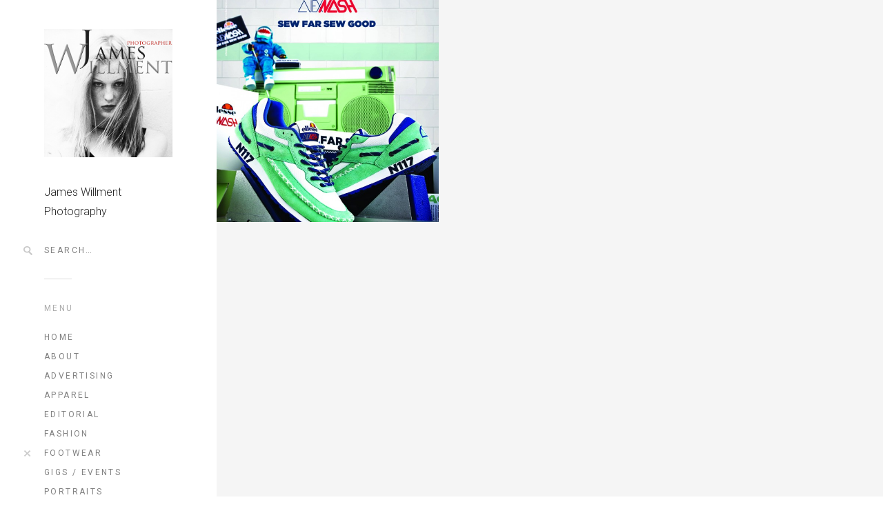

--- FILE ---
content_type: text/html; charset=UTF-8
request_url: http://www.jameswillmentphotography.com/?portfolio_category=footwear
body_size: 4635
content:
<!DOCTYPE html>
<!--[if(IE 9)&!(IEMobile)]> <html lang="en-US" class="no-js ie9 oldie"> <![endif]-->
<!--[if (lt IE 9)|(gt IEMobile 7)|!(IEMobile)|!(IE)]><!--><html lang="en-US" class="no-js"><!--<![endif]-->

<head>
	<meta charset="UTF-8"/><link rel="icon" href="http://www.jameswillmentphotography.com 


	<!-- title -->	
	<title>
		Footwear &#8211; Portfolio Categories &#8211; James Willment Photography	</title>
	
	<!-- meta tags -->	
	<meta name="description" content="James Willment Photography" />
	<meta name="author" content="OnionEye">
	<meta name="viewport" content="width=device-width, initial-scale=1, user-scalable=no, minimal-ui" />
			
  	<!-- RSS and pingback -->
  	<link rel="alternate" type="application/rss+xml" title="James Willment Photography Feed" href="http://www.jameswillmentphotography.com/feed/">
  	<link rel="pingback" href="http://jameswillmentphotography.com/xmlrpc.php" />
		
	<!-- wordpress head functions -->
	<link rel="alternate" type="application/rss+xml" title="James Willment Photography &raquo; Feed" href="http://www.jameswillmentphotography.com/?feed=rss2" />
<link rel="alternate" type="application/rss+xml" title="James Willment Photography &raquo; Comments Feed" href="http://www.jameswillmentphotography.com/?feed=comments-rss2" />
		<script type="text/javascript">
			window._wpemojiSettings = {"baseUrl":"https:\/\/s.w.org\/images\/core\/emoji\/72x72\/","ext":".png","source":{"concatemoji":"http:\/\/jameswillmentphotography.com\/wp-includes\/js\/wp-emoji-release.min.js?ver=4.4.33"}};
			!function(e,n,t){var a;function i(e){var t=n.createElement("canvas"),a=t.getContext&&t.getContext("2d"),i=String.fromCharCode;return!(!a||!a.fillText)&&(a.textBaseline="top",a.font="600 32px Arial","flag"===e?(a.fillText(i(55356,56806,55356,56826),0,0),3e3<t.toDataURL().length):"diversity"===e?(a.fillText(i(55356,57221),0,0),t=a.getImageData(16,16,1,1).data,a.fillText(i(55356,57221,55356,57343),0,0),(t=a.getImageData(16,16,1,1).data)[0],t[1],t[2],t[3],!0):("simple"===e?a.fillText(i(55357,56835),0,0):a.fillText(i(55356,57135),0,0),0!==a.getImageData(16,16,1,1).data[0]))}function o(e){var t=n.createElement("script");t.src=e,t.type="text/javascript",n.getElementsByTagName("head")[0].appendChild(t)}t.supports={simple:i("simple"),flag:i("flag"),unicode8:i("unicode8"),diversity:i("diversity")},t.DOMReady=!1,t.readyCallback=function(){t.DOMReady=!0},t.supports.simple&&t.supports.flag&&t.supports.unicode8&&t.supports.diversity||(a=function(){t.readyCallback()},n.addEventListener?(n.addEventListener("DOMContentLoaded",a,!1),e.addEventListener("load",a,!1)):(e.attachEvent("onload",a),n.attachEvent("onreadystatechange",function(){"complete"===n.readyState&&t.readyCallback()})),(a=t.source||{}).concatemoji?o(a.concatemoji):a.wpemoji&&a.twemoji&&(o(a.twemoji),o(a.wpemoji)))}(window,document,window._wpemojiSettings);
		</script>
		<style type="text/css">
img.wp-smiley,
img.emoji {
	display: inline !important;
	border: none !important;
	box-shadow: none !important;
	height: 1em !important;
	width: 1em !important;
	margin: 0 .07em !important;
	vertical-align: -0.1em !important;
	background: none !important;
	padding: 0 !important;
}
</style>
<link rel='stylesheet' id='oy-normalize-css'  href='http://jameswillmentphotography.com/wp-content/themes/omm/css/normalize.css?ver=4.4.33' type='text/css' media='all' />
<link rel='stylesheet' id='oy-style-css'  href='http://jameswillmentphotography.com/wp-content/themes/omm/style.css?ver=4.4.33' type='text/css' media='all' />
<link rel='stylesheet' id='ie-style-css'  href='http://jameswillmentphotography.com/wp-content/themes/omm/css/ie9.css?ver=4.4.33' type='text/css' media='all' />
<link rel='stylesheet' id='oy-roboto-css'  href='http://fonts.googleapis.com/css?family=Roboto%3A400%2C500%2C300&#038;subset=latin%2Ccyrillic-ext%2Ccyrillic%2Cgreek-ext%2Cgreek%2Cvietnamese%2Clatin-ext&#038;ver=4.4.33' type='text/css' media='all' />
<link rel='stylesheet' id='responsive-lightbox-swipebox-css'  href='http://jameswillmentphotography.com/wp-content/plugins/responsive-lightbox/assets/swipebox/css/swipebox.min.css?ver=2.1.0' type='text/css' media='all' />
<script type='text/javascript' src='http://jameswillmentphotography.com/wp-content/themes/omm/js/modernizr.custom-2.7.1.min.js?ver=2.7.1'></script>
<script type='text/javascript' src='http://jameswillmentphotography.com/wp-content/themes/omm/js/prefixfree.min.js?ver=1.0.3'></script>
<script type='text/javascript' src='http://jameswillmentphotography.com/wp-includes/js/jquery/jquery.js?ver=1.11.3'></script>
<script type='text/javascript' src='http://jameswillmentphotography.com/wp-includes/js/jquery/jquery-migrate.min.js?ver=1.2.1'></script>
<script type='text/javascript' src='http://jameswillmentphotography.com/wp-content/plugins/responsive-lightbox/assets/swipebox/js/jquery.swipebox.min.js?ver=2.1.0'></script>
<script type='text/javascript' src='http://jameswillmentphotography.com/wp-content/plugins/responsive-lightbox/assets/infinitescroll/infinite-scroll.pkgd.min.js?ver=4.4.33'></script>
<script type='text/javascript'>
/* <![CDATA[ */
var rlArgs = {"script":"swipebox","selector":"lightbox","customEvents":"","activeGalleries":"1","animation":"1","hideCloseButtonOnMobile":"0","removeBarsOnMobile":"0","hideBars":"1","hideBarsDelay":"5000","videoMaxWidth":"1080","useSVG":"1","loopAtEnd":"0","woocommerce_gallery":"0","ajaxurl":"http:\/\/jameswillmentphotography.com\/wp-admin\/admin-ajax.php","nonce":"9d1a9de959"};
/* ]]> */
</script>
<script type='text/javascript' src='http://jameswillmentphotography.com/wp-content/plugins/responsive-lightbox/js/front.js?ver=2.1.0'></script>
<script type='text/javascript' src='http://jameswillmentphotography.com/wp-content/themes/omm/js/jquery.isotope.min.js?ver=4.4.33'></script>
<link rel='https://api.w.org/' href='http://www.jameswillmentphotography.com/?rest_route=/' />
<link rel="EditURI" type="application/rsd+xml" title="RSD" href="http://jameswillmentphotography.com/xmlrpc.php?rsd" />
<link rel="wlwmanifest" type="application/wlwmanifest+xml" href="http://jameswillmentphotography.com/wp-includes/wlwmanifest.xml" /> 
<meta name="generator" content="WordPress 4.4.33" />
<link rel="shortcut icon" href="http://jameswillmentphotography.com/wp-content/plugins/multicons/images/favicon.ico" />



<link rel="icon" href="http://jameswillmentphotography.com/wp-content/uploads/2014/11/Logo-JW-main-500px-150x150.jpg" sizes="32x32" />
<link rel="icon" href="http://jameswillmentphotography.com/wp-content/uploads/2014/11/Logo-JW-main-500px-300x300.jpg" sizes="192x192" />
<link rel="apple-touch-icon-precomposed" href="http://jameswillmentphotography.com/wp-content/uploads/2014/11/Logo-JW-main-500px-300x300.jpg" />
<meta name="msapplication-TileImage" content="http://jameswillmentphotography.com/wp-content/uploads/2014/11/Logo-JW-main-500px-300x300.jpg" />
			<!-- Easy Columns 2.1.1 by Pat Friedl http://www.patrickfriedl.com -->
			<link rel="stylesheet" href="http://jameswillmentphotography.com/wp-content/plugins/easy-columns/css/easy-columns.css" type="text/css" media="screen, projection" />
				<!-- end of wordpress head -->	
</head>

<body class="archive tax-portfolio_category term-footwear term-20 portfolio-category-footwear">

												
				
			<div class="dropdown-container">
			<div class="close-button">×</div>
			<div class="dropdown-content">
								
				<div class="mobile-menu">
																			
						<nav class="group"><ul id="menu-james" class="menu"><li id="menu-item-991" class="menu-item menu-item-type-post_type menu-item-object-page current_page_parent menu-item-991"><a href="http://www.jameswillmentphotography.com/">Home</a></li>
<li id="menu-item-731" class="menu-item menu-item-type-post_type menu-item-object-page menu-item-731"><a href="http://www.jameswillmentphotography.com/?page_id=2">About</a></li>
<li id="menu-item-1082" class="menu-item menu-item-type-taxonomy menu-item-object-portfolio_category menu-item-1082"><a href="http://www.jameswillmentphotography.com/?portfolio_category=advertising">Advertising</a></li>
<li id="menu-item-1128" class="menu-item menu-item-type-taxonomy menu-item-object-portfolio_category menu-item-1128"><a href="http://www.jameswillmentphotography.com/?portfolio_category=apparel">Apparel</a></li>
<li id="menu-item-1071" class="menu-item menu-item-type-taxonomy menu-item-object-portfolio_category menu-item-1071"><a href="http://www.jameswillmentphotography.com/?portfolio_category=editorial">Editorial</a></li>
<li id="menu-item-1069" class="menu-item menu-item-type-taxonomy menu-item-object-portfolio_category menu-item-1069"><a href="http://www.jameswillmentphotography.com/?portfolio_category=fashion">Fashion</a></li>
<li id="menu-item-1129" class="menu-item menu-item-type-taxonomy menu-item-object-portfolio_category current-menu-item menu-item-1129"><a href="http://www.jameswillmentphotography.com/?portfolio_category=footwear">Footwear</a></li>
<li id="menu-item-1070" class="menu-item menu-item-type-taxonomy menu-item-object-portfolio_category menu-item-1070"><a href="http://www.jameswillmentphotography.com/?portfolio_category=gigs-events">Gigs / Events</a></li>
<li id="menu-item-1072" class="menu-item menu-item-type-taxonomy menu-item-object-portfolio_category menu-item-1072"><a href="http://www.jameswillmentphotography.com/?portfolio_category=portraits">Portraits</a></li>
<li id="menu-item-1083" class="menu-item menu-item-type-taxonomy menu-item-object-portfolio_category menu-item-1083"><a href="http://www.jameswillmentphotography.com/?portfolio_category=product">Product</a></li>
<li id="menu-item-730" class="menu-item menu-item-type-post_type menu-item-object-page menu-item-730"><a href="http://www.jameswillmentphotography.com/?page_id=184">Contact</a></li>
<li id="menu-item-723" class="menu-item menu-item-type-post_type menu-item-object-page menu-item-723"><a href="http://www.jameswillmentphotography.com/?page_id=708">Client List</a></li>
</ul></nav>											
										
							

	<p class="header-title">Filter</p>					
				
	<ul class="portfolio-filter sep group">
										
								
		<li >
			<a href="http://www.jameswillmentphotography.com/" data-filter="*" class="filter-all group" title="View all items">All</a>
		</li>
								
							
										
				<li >
					<a href="http://www.jameswillmentphotography.com/?portfolio_category=advertising" data-filter=".advertising" class="filter-advertising group">
						Advertising					</a>
				</li>
															
							
										
				<li >
					<a href="http://www.jameswillmentphotography.com/?portfolio_category=apparel" data-filter=".apparel" class="filter-apparel group">
						Apparel					</a>
				</li>
															
							
										
				<li >
					<a href="http://www.jameswillmentphotography.com/?portfolio_category=born-british" data-filter=".born-british" class="filter-born-british group">
						Born British					</a>
				</li>
															
							
										
				<li >
					<a href="http://www.jameswillmentphotography.com/?portfolio_category=cityscapes" data-filter=".cityscapes" class="filter-cityscapes group">
						Cityscapes					</a>
				</li>
															
							
										
				<li >
					<a href="http://www.jameswillmentphotography.com/?portfolio_category=ecommerce" data-filter=".ecommerce" class="filter-ecommerce group">
						Ecommerce					</a>
				</li>
															
							
										
				<li >
					<a href="http://www.jameswillmentphotography.com/?portfolio_category=editorial" data-filter=".editorial" class="filter-editorial group">
						Editorial					</a>
				</li>
															
							
										
				<li >
					<a href="http://www.jameswillmentphotography.com/?portfolio_category=fashion" data-filter=".fashion" class="filter-fashion group">
						Fashion					</a>
				</li>
															
							
										
				<li class="active">
					<a href="http://www.jameswillmentphotography.com/?portfolio_category=footwear" data-filter=".footwear" class="filter-footwear group">
						Footwear					</a>
				</li>
															
							
										
				<li >
					<a href="http://www.jameswillmentphotography.com/?portfolio_category=gigs-events" data-filter=".gigs-events" class="filter-gigs-events group">
						Gigs / Events					</a>
				</li>
															
							
										
				<li >
					<a href="http://www.jameswillmentphotography.com/?portfolio_category=landscapes" data-filter=".landscapes" class="filter-landscapes group">
						Landscapes					</a>
				</li>
															
							
										
				<li >
					<a href="http://www.jameswillmentphotography.com/?portfolio_category=nature" data-filter=".nature" class="filter-nature group">
						Nature					</a>
				</li>
															
							
										
				<li >
					<a href="http://www.jameswillmentphotography.com/?portfolio_category=objayda-sleepy-suburbia" data-filter=".objayda-sleepy-suburbia" class="filter-objayda-sleepy-suburbia group">
						OBJAYDA - Sleepy Suburbia					</a>
				</li>
															
							
										
				<li >
					<a href="http://www.jameswillmentphotography.com/?portfolio_category=portraits" data-filter=".portraits" class="filter-portraits group">
						Portraits					</a>
				</li>
															
							
										
				<li >
					<a href="http://www.jameswillmentphotography.com/?portfolio_category=product" data-filter=".product" class="filter-product group">
						Product					</a>
				</li>
															
							
										
				<li >
					<a href="http://www.jameswillmentphotography.com/?portfolio_category=treatments" data-filter=".treatments" class="filter-treatments group">
						Treatments					</a>
				</li>
															
							
										
				<li >
					<a href="http://www.jameswillmentphotography.com/?portfolio_category=weddings" data-filter=".weddings" class="filter-weddings group">
						Weddings					</a>
				</li>
															
							
	</ul><!-- /.portfolio-filter -->
					
						
										
											
								
		
		
		
		
		
	

<p class="header-title">Social</p>		
	
<ul class="social-networking sep group">
					
			<li><a target="_blank" class="facebook-link" href="https://www.facebook.com/JamesWillmentPhotography">FaceBook</a></li>
							<li><a target="_blank" class="instagram-link" href="https://instagram.com/james_willment">Instagram</a></li>
							<li><a target="_blank" class="linkedin-link" href="http://uk.linkedin.com/pub/james-willment/9/113/851/">LinkedIn</a></li>
				
</ul><!-- /.social-networking -->						
									</div><!-- /.mobile-menu -->
			</div><!-- /.dropdown-content -->
		</div><!-- /.dropdown-container -->
			
	
	<div class="main-container group">	
		
					<div class="header-buttons menu-and-search">	
				<form role="search" method="get" id="main-search-form" action="http://www.jameswillmentphotography.com/">
	<div class="input-wrap">
		<input type="text" name="s" id="main-search-field" placeholder="Search&hellip;" />
	</div>
</form>									<div class="search-button"></div>
													<div class="menu-button"></div>
							</div><!-- /.header-buttons -->
			
		
		<div class="full-height group">
			
			<header class="header">
			
				<div class="logo">
					<a href="http://www.jameswillmentphotography.com/">
						
																	
																
							<img src="http://jameswillmentphotography.com/wp-content/uploads/2014/11/Logo-JW-main-500px.jpg" alt="Site Logo" width="250" 
							height="250">
												
							
								
					</a>
				</div><!-- /.logo -->
				
									<p class="tagline">
						James Willment Photography					</p>
								
									<div class="search-container sep">					 
						<form role="search" method="get" id="main-search-form" action="http://www.jameswillmentphotography.com/">
		<input type="text" name="s" id="main-search-field" value="Search&hellip;" onfocus="if (this.value == 'Search&hellip;') {this.value = '';}" onblur="if (this.value == '') {this.value = 'Search&hellip;';}" />
	<input type="submit" id="main-search-submit" value="" />
</form>
					</div>
								
								
					<p class="header-title">Menu</p>
								
					<nav class="group"><ul id="menu-james-1" class="menu sep"><li class="menu-item menu-item-type-post_type menu-item-object-page current_page_parent menu-item-991"><a href="http://www.jameswillmentphotography.com/">Home</a></li>
<li class="menu-item menu-item-type-post_type menu-item-object-page menu-item-731"><a href="http://www.jameswillmentphotography.com/?page_id=2">About</a></li>
<li class="menu-item menu-item-type-taxonomy menu-item-object-portfolio_category menu-item-1082"><a href="http://www.jameswillmentphotography.com/?portfolio_category=advertising">Advertising</a></li>
<li class="menu-item menu-item-type-taxonomy menu-item-object-portfolio_category menu-item-1128"><a href="http://www.jameswillmentphotography.com/?portfolio_category=apparel">Apparel</a></li>
<li class="menu-item menu-item-type-taxonomy menu-item-object-portfolio_category menu-item-1071"><a href="http://www.jameswillmentphotography.com/?portfolio_category=editorial">Editorial</a></li>
<li class="menu-item menu-item-type-taxonomy menu-item-object-portfolio_category menu-item-1069"><a href="http://www.jameswillmentphotography.com/?portfolio_category=fashion">Fashion</a></li>
<li class="menu-item menu-item-type-taxonomy menu-item-object-portfolio_category current-menu-item menu-item-1129"><a href="http://www.jameswillmentphotography.com/?portfolio_category=footwear">Footwear</a></li>
<li class="menu-item menu-item-type-taxonomy menu-item-object-portfolio_category menu-item-1070"><a href="http://www.jameswillmentphotography.com/?portfolio_category=gigs-events">Gigs / Events</a></li>
<li class="menu-item menu-item-type-taxonomy menu-item-object-portfolio_category menu-item-1072"><a href="http://www.jameswillmentphotography.com/?portfolio_category=portraits">Portraits</a></li>
<li class="menu-item menu-item-type-taxonomy menu-item-object-portfolio_category menu-item-1083"><a href="http://www.jameswillmentphotography.com/?portfolio_category=product">Product</a></li>
<li class="menu-item menu-item-type-post_type menu-item-object-page menu-item-730"><a href="http://www.jameswillmentphotography.com/?page_id=184">Contact</a></li>
<li class="menu-item menu-item-type-post_type menu-item-object-page menu-item-723"><a href="http://www.jameswillmentphotography.com/?page_id=708">Client List</a></li>
</ul></nav>					
								
									
						

	<p class="header-title">Filter</p>					
				
	<ul class="portfolio-filter sep group">
										
								
		<li >
			<a href="http://www.jameswillmentphotography.com/" data-filter="*" class="filter-all group" title="View all items">All</a>
		</li>
								
							
										
				<li >
					<a href="http://www.jameswillmentphotography.com/?portfolio_category=advertising" data-filter=".advertising" class="filter-advertising group">
						Advertising					</a>
				</li>
															
							
										
				<li >
					<a href="http://www.jameswillmentphotography.com/?portfolio_category=apparel" data-filter=".apparel" class="filter-apparel group">
						Apparel					</a>
				</li>
															
							
										
				<li >
					<a href="http://www.jameswillmentphotography.com/?portfolio_category=born-british" data-filter=".born-british" class="filter-born-british group">
						Born British					</a>
				</li>
															
							
										
				<li >
					<a href="http://www.jameswillmentphotography.com/?portfolio_category=cityscapes" data-filter=".cityscapes" class="filter-cityscapes group">
						Cityscapes					</a>
				</li>
															
							
										
				<li >
					<a href="http://www.jameswillmentphotography.com/?portfolio_category=ecommerce" data-filter=".ecommerce" class="filter-ecommerce group">
						Ecommerce					</a>
				</li>
															
							
										
				<li >
					<a href="http://www.jameswillmentphotography.com/?portfolio_category=editorial" data-filter=".editorial" class="filter-editorial group">
						Editorial					</a>
				</li>
															
							
										
				<li >
					<a href="http://www.jameswillmentphotography.com/?portfolio_category=fashion" data-filter=".fashion" class="filter-fashion group">
						Fashion					</a>
				</li>
															
							
										
				<li class="active">
					<a href="http://www.jameswillmentphotography.com/?portfolio_category=footwear" data-filter=".footwear" class="filter-footwear group">
						Footwear					</a>
				</li>
															
							
										
				<li >
					<a href="http://www.jameswillmentphotography.com/?portfolio_category=gigs-events" data-filter=".gigs-events" class="filter-gigs-events group">
						Gigs / Events					</a>
				</li>
															
							
										
				<li >
					<a href="http://www.jameswillmentphotography.com/?portfolio_category=landscapes" data-filter=".landscapes" class="filter-landscapes group">
						Landscapes					</a>
				</li>
															
							
										
				<li >
					<a href="http://www.jameswillmentphotography.com/?portfolio_category=nature" data-filter=".nature" class="filter-nature group">
						Nature					</a>
				</li>
															
							
										
				<li >
					<a href="http://www.jameswillmentphotography.com/?portfolio_category=objayda-sleepy-suburbia" data-filter=".objayda-sleepy-suburbia" class="filter-objayda-sleepy-suburbia group">
						OBJAYDA - Sleepy Suburbia					</a>
				</li>
															
							
										
				<li >
					<a href="http://www.jameswillmentphotography.com/?portfolio_category=portraits" data-filter=".portraits" class="filter-portraits group">
						Portraits					</a>
				</li>
															
							
										
				<li >
					<a href="http://www.jameswillmentphotography.com/?portfolio_category=product" data-filter=".product" class="filter-product group">
						Product					</a>
				</li>
															
							
										
				<li >
					<a href="http://www.jameswillmentphotography.com/?portfolio_category=treatments" data-filter=".treatments" class="filter-treatments group">
						Treatments					</a>
				</li>
															
							
										
				<li >
					<a href="http://www.jameswillmentphotography.com/?portfolio_category=weddings" data-filter=".weddings" class="filter-weddings group">
						Weddings					</a>
				</li>
															
							
	</ul><!-- /.portfolio-filter -->
					
					
								
									
							
		
		
		
		
		
	

<p class="header-title">Social</p>		
	
<ul class="social-networking sep group">
					
			<li><a target="_blank" class="facebook-link" href="https://www.facebook.com/JamesWillmentPhotography">FaceBook</a></li>
							<li><a target="_blank" class="instagram-link" href="https://instagram.com/james_willment">Instagram</a></li>
							<li><a target="_blank" class="linkedin-link" href="http://uk.linkedin.com/pub/james-willment/9/113/851/">LinkedIn</a></li>
				
</ul><!-- /.social-networking -->					
								
									<ul class="contact-info sep">
						<li><a href="tel:07738 029845" class="tel-link" itemprop="telephone">07738 029845</a></li>						<li><a href="mailto:james@jameswillmentphotography.com" class="mail-link" itemprop="email">james@jameswillmentphotography.com</a></li>					</ul>
								
				<p class="copyright">
					<small>&copy; 2026 James Willment Photography. All rights reserved.</small>
				</p>
								
			</header><!-- /.header --> 
								
			<div class="main-content group">		
	
	<div class="pf-gallery-container">   
		<div class="pf-adjuster">	   	
			<div id="isotope-trigger" class="portfolio-gallery group">
				
										
					<div data-id="id-1121" class="isotope-item portfolio-item portfolio-item-1121 footwear ">		
									
						<a class="project-link" href="http://www.jameswillmentphotography.com/?portfolio=footwear">
									
																	
								<div class="thumb-container">
										
									
									<div class="preview-img-wrap">																    
																															
											<img class="preview-img" src="http://jameswillmentphotography.com/wp-content/uploads/2014/09/ellesse-frontpage-600x600.jpg" alt="Footwear" />
															    				       		  								              
																			</div><!-- /.preview-img-wrap -->
									
									<h3 class="project-title caps">Footwear</h3>
																				
								</div><!-- /.thumb-container -->
										
																																
						</a><!-- /.project-link -->
			
					</div><!-- /.portfolio-item -->
					
								
			</div><!-- /#isotope-trigger -->
		</div><!-- /.pf-adjuster -->
	</div><!-- /.pf-gallery-container -->
	
				    			
	
			</div><!-- /.main-content -->
		</div><!-- /.table-wrapper -->
			
		<footer class="footer group">
																		
			<p class="copyright">
				<small>&copy; 2026 James Willment Photography. All rights reserved.</small>
			</p>
				
		</footer><!-- ./footer -->	
	
	</div><!-- /.main-container -->

	<!-- wordpress footer functions -->
	<script type='text/javascript' src='http://jameswillmentphotography.com/wp-content/themes/omm/js/jquery.transit.min.js?ver=0.9.9'></script>
<script type='text/javascript' src='http://jameswillmentphotography.com/wp-content/themes/omm/js/jquery.easing.1.3.js?ver=4.4.33'></script>
<script type='text/javascript' src='http://jameswillmentphotography.com/wp-content/themes/omm/js/jquery.fitvids.js?ver=1.0.0'></script>
<script type='text/javascript' src='http://jameswillmentphotography.com/wp-content/themes/omm/js/jquery.footer.custom.js?ver=4.4.33'></script>
<script type='text/javascript' src='http://jameswillmentphotography.com/wp-includes/js/wp-embed.min.js?ver=4.4.33'></script>
	<!-- end of wordpress footer -->

</body>
</html>

--- FILE ---
content_type: text/javascript
request_url: http://jameswillmentphotography.com/wp-content/themes/omm/js/jquery.footer.custom.js?ver=4.4.33
body_size: 2222
content:
/*-----------------------------------------------------------------------------------*/
/*	Custom Footer JS
/*-----------------------------------------------------------------------------------*/

(function($) {
	
	// Capture page elements
	var $pageContent = $('.main-content');
	var $portfolioContainer = $('#isotope-trigger');
	var $dropdownContainer = $('.dropdown-container');
	var $dropdownContent = $('.dropdown-content');
	var $mobileMenu = $('.mobile-menu');
	var $mobileSearchForm = $('.header-buttons #main-search-form'); 
	var isIE9 = $('html').hasClass('ie9');	
	
	
	/*-----------------------------------------------------------------------------------*/
	/*	Isotope
	/*-----------------------------------------------------------------------------------*/
	
	/* filter items with an isotope filter animation, when one of the filter links is clicked */
	if($('body').hasClass('single-portfolio') || $('body').hasClass('page-template-template-portfolio-php')) {
		$('.portfolio-filter a').click(function(e) {	
			e.preventDefault();
			
			var selector = $(this).attr('data-filter');
		 	$portfolioContainer.isotope({ filter: selector });
			
			if($('body').hasClass('single-portfolio') || Modernizr.mq('only screen and (max-width: 1220px)')) { 
				$('html, body').animate({
				    scrollTop: $portfolioContainer.offset().top 
				}, 800);
			}		  	
		});
	}
	
	/* Reset the active class on all the buttons and assign it to the currently active category */
	$('.portfolio-filter li a').click(function() { 				
		$('.portfolio-filter li').removeClass('active'); 
		$(this).parent().addClass('active'); 
	});
	
	/* Initialize Isotope */ 
	$portfolioContainer.imagesLoaded(function() {
		
		/* Get the widths of isotope thumbnails, depending on the current screen size */	
		function getThumbWidth() {
			var windowWidth = $(window).width();
			
			if(windowWidth <= 400) {
				return Math.floor($portfolioContainer.width());
			}
			else if(windowWidth <= 1080) {
				return Math.floor($portfolioContainer.width() / 2);
			}
			else if(windowWidth <= 1480) {
				return Math.floor($portfolioContainer.width() / 3);
			}
			else if(windowWidth <= 1880) {
				return Math.floor($portfolioContainer.width() / 4);
			}
			else if(windowWidth <= 2280) {
				return Math.floor($portfolioContainer.width() / 5);
			}
			else if(windowWidth <= 2680) {
				return Math.floor($portfolioContainer.width() / 6);
			}
			else if(windowWidth <= 3080) {
				return Math.floor($portfolioContainer.width() / 7);
			}
		}
				
		function setThumbWidth() {
			var thumbWidth = getThumbWidth();
			$portfolioContainer.children().css({ width: thumbWidth });
		}
		setThumbWidth();
		
		/* Set the height of the main content column (on the right), to match the height of the browser window */
		function setPageHeight() {
			if($pageContent.css('float') === 'left') { 
				$pageContent.css('height', 'auto'); // Reset the main column height
				var windowHeight = $(window).height();
				var columnHeight = $pageContent.outerHeight();
				
				if(windowHeight > columnHeight) {
					$pageContent.css('height', windowHeight);
				}
				else {
					$pageContent.css('height', 'auto');
				}
			}
		}
		setPageHeight();
		
		$portfolioContainer.isotope({
			layoutMode: 'masonry',
			masonry: {
            	columnWidth: getThumbWidth()
            }
        });
        
        $(window).smartresize(function() {
        	setThumbWidth();
        	setPageHeight();
        	 
			$portfolioContainer.isotope({
            	masonry: {
                	columnWidth: getThumbWidth()
				}
			});
        });
    });
	
	
	/*-----------------------------------------------------------------------------------*/
	/*	Mobile Menu
	/*-----------------------------------------------------------------------------------*/
	
	$('.menu-button').click(function(e) {
	
		var wrapperHeight = $dropdownContainer.height();	
		var pageHeight = $dropdownContent.outerHeight(); 
		
		// Execute if the drop-down content is opened			
		if(wrapperHeight) {
			
			// Close the drop-down content, if the clicked header button corresponds to the content already opened in the drop-down, or else open the drop-down. 
			if(Modernizr.csstransitions) {
				$dropdownContainer.transition({ height: 0 }, 300, 'ease', function() {
					$mobileMenu.css('display', 'none'); 
				});	
			}
			else {
				$dropdownContainer.animate({ height: 0 }, 300, 'easeOutCubic', function() {
					$mobileMenu.css('display', 'none'); 
				});	
			}
			
		}
		// The drop-down is closed. Open it.
		else {
			$mobileMenu.css('display', 'block'); 
	        
	        pageHeight = $dropdownContent.outerHeight(); 
			
			if(Modernizr.csstransitions) {
				$dropdownContainer.transition({ height: pageHeight }, 300, 'ease');
			}
			else {
				$dropdownContainer.animate({ height: pageHeight }, 300, 'easeOutCubic', function() {
					$(this).css('height', 'auto');	
				});	
			}
		}
				
		$('body, html').animate({ scrollTop: 0 }, 200, 'easeOutCubic' );
				
	});
	
	$('.close-button').click(function() {
		if(Modernizr.csstransitions) {
			$dropdownContainer.transition({ height: 0 }, 300, 'ease', function() {
				$mobileMenu.css('display', 'none'); 
			});	
		}
		else {
			$dropdownContainer.animate({ height: 0 }, 300, 'easeOutCubic', function() {
				$mobileMenu.css('display', 'none'); 
			});	
		}
	});
	
	
	/*-----------------------------------------------------------------------------------*/
	/*	Mobile Search
	/*-----------------------------------------------------------------------------------*/
	
	$('.search-button').click(function() {	
		$mobileSearchForm.toggleClass('search-active');
		
		if($mobileSearchForm.hasClass('search-active')) {
			$mobileSearchForm.find('input').trigger('focus');
		}
		else {
			$mobileSearchForm.find('input').blur();
		}	
	});
	

	/*-----------------------------------------------------------------------------------*/
	/*	Responsive Videos
	/*-----------------------------------------------------------------------------------*/
	
	$pageContent.fitVids(); 
	
	
	/*-----------------------------------------------------------------------------------*/
	/*	Comment Form Placeholders for IE9
	/*-----------------------------------------------------------------------------------*/
	
	if (isIE9) {
		
		var authorPlaceholder = $('#commentform #author').attr('placeholder');
		var emailPlaceholder = $('#commentform #email').attr('placeholder');
		var urlPlaceholder = $('#commentform #url').attr('placeholder');
		var commentPlaceholder = $('#commentform #comment').attr('placeholder');		
				
		$('#commentform #author').val(authorPlaceholder);
		$('#commentform #email').val(emailPlaceholder);
		$('#commentform #url').val(urlPlaceholder);
		$('#commentform #comment').val(commentPlaceholder);
		
		$('#commentform input, #commentform textarea').focus(function() {
			if($(this).attr('id') == 'author') {
				if ($(this).val() == authorPlaceholder) { $(this).val(''); }
			}
			else if($(this).attr('id') == 'email') {
				if ($(this).val() == emailPlaceholder) { $(this).val(''); }
			}
			else if($(this).attr('id') == 'url') {
				if ($(this).val() == urlPlaceholder) { $(this).val(''); }
			}
			else if($(this).attr('id') == 'comment') {
				if ($(this).val() == commentPlaceholder) { $(this).val(''); }
			}
		});
		
		$('#commentform input, #commentform textarea').blur(function() {
			if($(this).attr('id') == 'author') {
				if ($(this).val() == '') { $(this).val(authorPlaceholder); }
			}		
			else if($(this).attr('id') == 'email') {
				if ($(this).val() == '') { $(this).val(emailPlaceholder); }
			}
			else if($(this).attr('id') == 'url') {
				if ($(this).val() == '') { $(this).val(urlPlaceholder); }
			}
			else if($(this).attr('id') == 'comment') {
				if ($(this).val() == '') { $(this).val(commentPlaceholder); }
			}
		});
	
	}
	
	
	/*-----------------------------------------------------------------------------------*/
	/*	Responsive Tables
	/*-----------------------------------------------------------------------------------*/
	
	$('.the-content table').addClass('responsive');
	
	var switched = false;
  	var updateTables = function() {
	    if (($(window).width() < 767) && !switched ){
	    	switched = true;
	      	$("table.responsive").each(function(i, element) {
	        	splitTable($(element));
	      	});
	      	return true;
	    }
	    else if (switched && ($(window).width() > 767)) {
	      	switched = false;
	      	$("table.responsive").each(function(i, element) {
	        	unsplitTable($(element));
	      	});
	    }
  	};
   
  	$(window).load(updateTables);
  	$(window).bind("resize", updateTables);
   
	function splitTable(original) {
		original.wrap("<div class='table-wrap' />");
		
		var copy = original.clone();
		copy.find("td:not(:first-child), th:not(:first-child)").css("display", "none");
		copy.removeClass("responsive");
		
		original.closest(".table-wrap").append(copy);
		copy.wrap("<div class='pinned' />");
		original.wrap("<div class='scrollable' />");
	}
	
	function unsplitTable(original) {
    	original.closest(".table-wrap").find(".pinned").remove();
    	original.unwrap();
   	 	original.unwrap();
	}
	
	
})( jQuery );